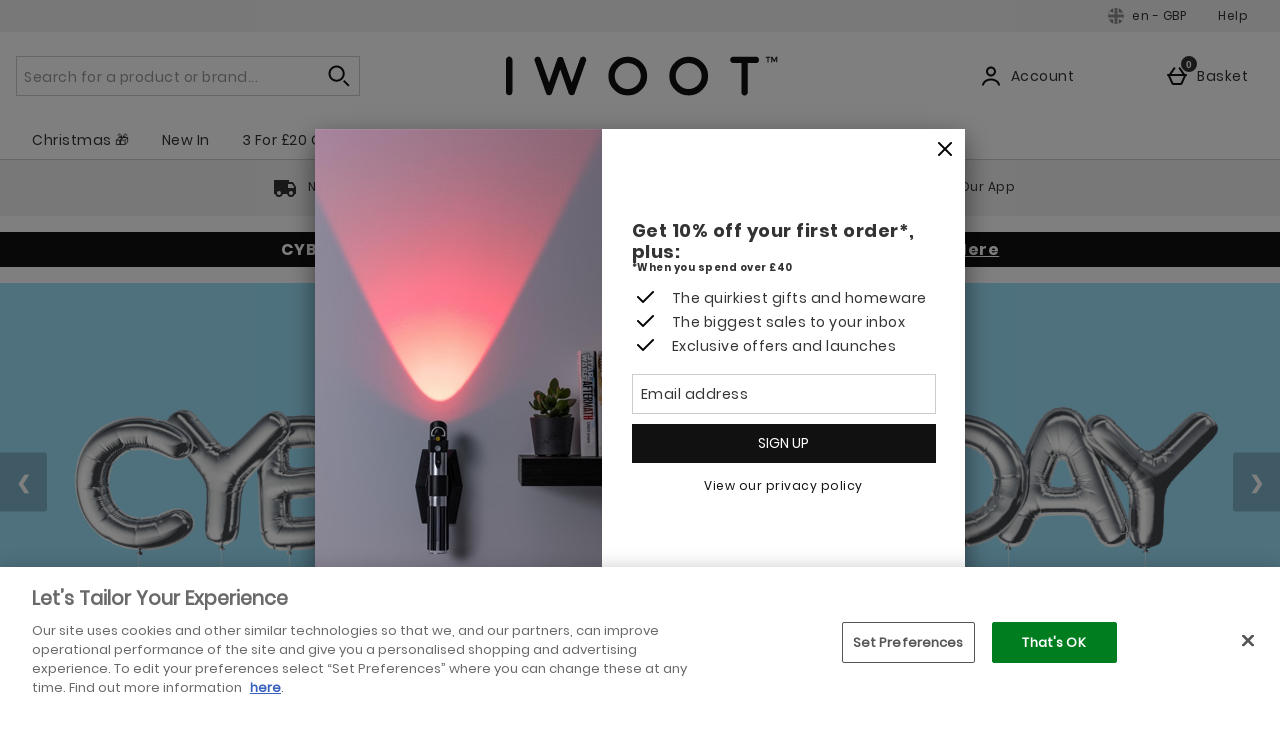

--- FILE ---
content_type: application/javascript
request_url: https://static.thcdn.com/www/common/scripts/helpers/accessibility/accessibilityAnnouncer-51d72e7882.js
body_size: 503
content:
"use strict";var _createClass=function(){function e(e,t){for(var s=0;s<t.length;s++){var a=t[s];a.enumerable=a.enumerable||false,a.configurable=true,"value"in a&&(a.writable=true),Object.defineProperty(e,a.key,a)}}return function(t,s,a){return s&&e(t.prototype,s),a&&e(t,a),t}}();function _classCallCheck(e,t){if(!(e instanceof t))throw new TypeError("Cannot call a class as a function")}define(["app"],(function(e){var t='\n        <div class="accessibleAnnouncer">\n          <div id="accessible-announcer-assertive-1" class="srf-hide" role="log" aria-live="assertive" aria-relevant="additions" aria-atomic="true"></div>\n          <div id="accessible-announcer-assertive-2" class="srf-hide" role="log" aria-live="assertive" aria-relevant="additions" aria-atomic="true"></div>\n          <div id="accessible-announcer-polite-1" class="srf-hide" role="log" aria-live="polite" aria-relevant="additions" aria-atomic="true"></div>\n          <div id="accessible-announcer-polite-2" class="srf-hide" role="log" aria-live="polite" aria-relevant="additions" aria-atomic="true"></div>\n        </div>\n    ',s;return new(function(){function s(){_classCallCheck(this,s),this.init()}return _createClass(s,[{key:"init",value:function t(){this.setup(),e.subscribe("accessibility/announce",this.announce.bind(this))}},{key:"setup",value:function e(){this.assertive={message:"",setAlternativeSlot:false,slot1:"",slot2:"",lastMessageSlot1:null,lastMessageSlot2:null},this.polite={message:"",setAlternativeSlot:false,slot1:"",slot2:"",lastMessageSlot1:null,lastMessageSlot2:null},document.querySelector(".accessibleAnnouncer")||document.body.insertAdjacentHTML("beforeend",t)}},{key:"announce",value:function e(t,s){var a=this;document.querySelector(".accessibleAnnouncer")||a.setup();var l="assertive"===t?this.assertive:this.polite,n,i=(l.setAlternativeSlot?l.lastMessageSlot2===s:l.lastMessageSlot1===s)?s+".":s;l.slot1=l.setAlternativeSlot?"":i,l.slot2=l.setAlternativeSlot?i:"",document.getElementById("accessible-announcer-"+t+"-1").innerText=l.slot1,document.getElementById("accessible-announcer-"+t+"-2").innerText=l.slot2,l.lastMessageSlot1=""!==l.slot1?l.slot1:l.lastMessageSlot1,l.lastMessageSlot2=""!==l.slot2?l.slot2:l.lastMessageSlot2,l.message=i,l.setAlternativeSlot=!l.setAlternativeSlot}}]),s}())}));
//# sourceMappingURL=accessibilityAnnouncer-51d72e7882.js.map


--- FILE ---
content_type: application/javascript
request_url: https://static.thcdn.com/www/common/scripts/components/pap/papBanner/papBanner-e54a44f7f1.js
body_size: 550
content:
"use strict";define(["app","elementViewed","ePopup","siteObj"],(function(e,n,t,a){var p;return function p(){var r={};r.elementViewed=n;var o={selectors:{popupLink:"[data-js-element=popupLink]",popupBanner:"[data-js-element=papPopup]",papPopupContents:"[data-papPopup-contents]",readMoreTranslation:"[data-read-more-translation]"},attributes:{dataReadMoreTranslation:"data-read-more-translation",ariaLabel:"aria-label"},classes:{papBannerPopup:"papBanner_popup"}},i=function e(n){r.element=n,r.popupLink=r.element.querySelector(r.config.selectors.popupLink),r.popupBanner=r.element.querySelector(r.config.selectors.popupBanner),r.papPopupContents=r.element.querySelector(r.config.selectors.papPopupContents);var t=r.element.querySelector(r.config.selectors.readMoreTranslation).getAttribute(r.config.attributes.dataReadMoreTranslation),p=r.popupLink.innerText+t;return r.popupLink.setAttribute(r.config.attributes.ariaLabel,p),r.bind(),true===a.config.enableQubit&&(a.methods=a.methods||{},a.methods.qubitPapBanner=r.loadPapBanner),r},c=function e(){r.popupLink.addEventListener("click",r.papBannerClicked),r.elementViewed(r.element,r.papBannerViewed)},u=function e(n){n&&n.preventDefault(),r.loadPapBanner(r.papPopupContents)},l=function n(a){r.ePopup=new t(a,r.config.classes.papBannerPopup,false,true),e.publish("tracking/record","Pap | papBanner","Clicked","papBanner component")},d=function n(){var t="";t=r.papBannerDetails(r.element),e.publish("tracking/record","Pap | papBanner","Viewed","papBanner component",t),true===a.config.useGa4EnhancedEcom&&r.GA4BannerViewed(r.element,t)},s=function n(t,a){var p,o={event:"ecom_event",event_name:"view_promotion",ecommerce:{promotion_name:a,creative_slot:"papBanner Component",promotion_id:null,item:r.papProductItemDetails(t,a)}};e.publish("record/general",o)},m=function e(n){var t=n.querySelector(".papBanner_text"),a;return"innerText"in t?t.innerText:""},f=function e(n,t){var p=n.closest(".productBlock"),r=void 0;if(null!==p&&"undefined"!==p){if(p.dataset){var o=p.dataset;r={item_id:o.productId,item_external_id:o.externalSku,item_name:o.productName,item_brand:o.productBrand,price:o.price,item_category:o.category,item_currency:a.currencyType,index:o.productPosition?o.productPosition:"",item_page:window.location.pathname,item_promotion:t}}return r}};return r.config=o,r.init=i,r.bind=c,r.papBannerClicked=u,r.papBannerViewed=d,r.loadPapBanner=l,r.papBannerDetails=m,r.papProductItemDetails=f,r.GA4BannerViewed=s,r}}));
//# sourceMappingURL=papBanner-e54a44f7f1.js.map


--- FILE ---
content_type: application/javascript
request_url: https://static.thcdn.com/www/common/scripts/components/sectionPeek/sectionPeek-424e03753b.js
body_size: -69
content:
"use strict";define(["app"],(function(e){var t;return function t(){var n={},l="[data-js-element=sectionPeek_allCta]",i="[data-js-element=sectionPeek_moreCta]",s="[data-js-element=sectionPeek_list]",o="[data-js-element=sectionPeek_item]",r="sectionPeek_grid",a="sectionPeek_list-less",c="sectionPeek_allCta-show",m=function e(t){n.element=t,n.moreCta=n.element.querySelector(i),n.allCta=n.element.querySelector(l),n.list=n.element.querySelector(s),n.listItems=n.element.querySelectorAll(o),n.moreCta.addEventListener("click",n.show),n.countListChildren()},d=function t(){n.list.classList.remove(a),n.allCta.className+=" "+c,n.moreCta.parentNode.removeChild(n.moreCta),n.moreCta=void 0,e.publish("tracking/record","SectionPeek","clicked","show more")},u=function e(){n.listItems.length<5&&n.show()};return n.init=m,n.show=d,n.countListChildren=u,n}}));
//# sourceMappingURL=sectionPeek-424e03753b.js.map


--- FILE ---
content_type: application/javascript
request_url: https://static.thcdn.com/www/common/scripts/plugins/ua-parser-59e7442c71.min.js
body_size: 5585
content:
/*!
 * UAParser.js v0.7.20
 * Lightweight JavaScript-based User-Agent string parser
 * https://github.com/faisalman/ua-parser-js
 *
 * Copyright © 2012-2019 Faisal Salman <f@faisalman.com>
 * Licensed under MIT License
 */
!function(i,s){"use strict";var e="0.7.20",o="",r="?",n="function",a="undefined",d="object",t="string",l="major",w="model",u="name",c="type",m="vendor",b="version",p="architecture",g="console",f="mobile",h="tablet",v="smarttv",x="wearable",k="embedded",y={extend:function(i,s){var e={};for(var o in i)s[o]&&s[o].length%2==0?e[o]=s[o].concat(i[o]):e[o]=i[o];return e},has:function(i,s){return"string"==typeof i&&-1!==s.toLowerCase().indexOf(i.toLowerCase())},lowerize:function(i){return i.toLowerCase()},major:function(i){return typeof i===t?i.replace(/[^\d\.]/g,"").split(".")[0]:s},trim:function(i){return i.replace(/^[\s\uFEFF\xA0]+|[\s\uFEFF\xA0]+$/g,"")}},T={rgx:function(i,e){var o=0,r,a,t,l,w,u;while(o<e.length&&!w){var c=e[o],m=e[o+1];r=a=0;while(r<c.length&&!w)if(!!(w=c[r++].exec(i)))for(t=0;t<m.length;t++)u=w[++a],typeof(l=m[t])===d&&l.length>0?2==l.length?typeof l[1]==n?this[l[0]]=l[1].call(this,u):this[l[0]]=l[1]:3==l.length?typeof l[1]!==n||l[1].exec&&l[1].test?this[l[0]]=u?u.replace(l[1],l[2]):s:this[l[0]]=u?l[1].call(this,u,l[2]):s:4==l.length&&(this[l[0]]=u?l[3].call(this,u.replace(l[1],l[2])):s):this[l]=u||s;o+=2}},str:function(i,e){for(var o in e)if(typeof e[o]===d&&e[o].length>0){for(var n=0;n<e[o].length;n++)if(y.has(e[o][n],i))return o===r?s:o}else if(y.has(e[o],i))return o===r?s:o;return i}},E={browser:{oldsafari:{version:{"1.0":"/8",1.2:"/1",1.3:"/3","2.0":"/412","2.0.2":"/416","2.0.3":"/417","2.0.4":"/419","?":"/"}}},device:{amazon:{model:{"Fire Phone":["SD","KF"]}},sprint:{model:{"Evo Shift 4G":"7373KT"},vendor:{HTC:"APA",Sprint:"Sprint"}}},os:{windows:{version:{ME:"4.90","NT 3.11":"NT3.51","NT 4.0":"NT4.0",2e3:"NT 5.0",XP:["NT 5.1","NT 5.2"],Vista:"NT 6.0",7:"NT 6.1",8:"NT 6.2",8.1:"NT 6.3",10:["NT 6.4","NT 10.0"],RT:"ARM"}}}},S={browser:[[/(opera\smini)\/([\w\.-]+)/i,/(opera\s[mobiletab]+).+version\/([\w\.-]+)/i,/(opera).+version\/([\w\.]+)/i,/(opera)[\/\s]+([\w\.]+)/i],[u,b],[/(opios)[\/\s]+([\w\.]+)/i],[[u,"Opera Mini"],b],[/\s(opr)\/([\w\.]+)/i],[[u,"Opera"],b],[/(kindle)\/([\w\.]+)/i,/(lunascape|maxthon|netfront|jasmine|blazer)[\/\s]?([\w\.]*)/i,/(avant\s|iemobile|slim|baidu)(?:browser)?[\/\s]?([\w\.]*)/i,/(?:ms|\()(ie)\s([\w\.]+)/i,/(rekonq)\/([\w\.]*)/i,/(chromium|flock|rockmelt|midori|epiphany|silk|skyfire|ovibrowser|bolt|iron|vivaldi|iridium|phantomjs|bowser|quark|qupzilla|falkon)\/([\w\.-]+)/i],[u,b],[/(konqueror)\/([\w\.]+)/i],[[u,"Konqueror"],b],[/(trident).+rv[:\s]([\w\.]+).+like\sgecko/i],[[u,"IE"],b],[/(edge|edgios|edga|edg)\/((\d+)?[\w\.]+)/i],[[u,"Edge"],b],[/(yabrowser)\/([\w\.]+)/i],[[u,"Yandex"],b],[/(puffin)\/([\w\.]+)/i],[[u,"Puffin"],b],[/(focus)\/([\w\.]+)/i],[[u,"Firefox Focus"],b],[/(opt)\/([\w\.]+)/i],[[u,"Opera Touch"],b],[/((?:[\s\/])uc?\s?browser|(?:juc.+)ucweb)[\/\s]?([\w\.]+)/i],[[u,"UCBrowser"],b],[/(comodo_dragon)\/([\w\.]+)/i],[[u,/_/g," "],b],[/(windowswechat qbcore)\/([\w\.]+)/i],[[u,"WeChat(Win) Desktop"],b],[/(micromessenger)\/([\w\.]+)/i],[[u,"WeChat"],b],[/(brave)\/([\w\.]+)/i],[[u,"Brave"],b],[/(qqbrowserlite)\/([\w\.]+)/i],[u,b],[/(QQ)\/([\d\.]+)/i],[u,b],[/m?(qqbrowser)[\/\s]?([\w\.]+)/i],[u,b],[/(BIDUBrowser)[\/\s]?([\w\.]+)/i],[u,b],[/(2345Explorer)[\/\s]?([\w\.]+)/i],[u,b],[/(MetaSr)[\/\s]?([\w\.]+)/i],[u],[/(LBBROWSER)/i],[u],[/xiaomi\/miuibrowser\/([\w\.]+)/i],[b,[u,"MIUI Browser"]],[/;fbav\/([\w\.]+);/i],[b,[u,"Facebook"]],[/safari\s(line)\/([\w\.]+)/i,/android.+(line)\/([\w\.]+)\/iab/i],[u,b],[/headlesschrome(?:\/([\w\.]+)|\s)/i],[b,[u,"Chrome Headless"]],[/\swv\).+(chrome)\/([\w\.]+)/i],[[u,/(.+)/,"$1 WebView"],b],[/((?:oculus|samsung)browser)\/([\w\.]+)/i],[[u,/(.+(?:g|us))(.+)/,"$1 $2"],b],[/android.+version\/([\w\.]+)\s+(?:mobile\s?safari|safari)*/i],[b,[u,"Android Browser"]],[/(sailfishbrowser)\/([\w\.]+)/i],[[u,"Sailfish Browser"],b],[/(chrome|omniweb|arora|[tizenoka]{5}\s?browser)\/v?([\w\.]+)/i],[u,b],[/(dolfin)\/([\w\.]+)/i],[[u,"Dolphin"],b],[/((?:android.+)crmo|crios)\/([\w\.]+)/i],[[u,"Chrome"],b],[/(coast)\/([\w\.]+)/i],[[u,"Opera Coast"],b],[/fxios\/([\w\.-]+)/i],[b,[u,"Firefox"]],[/version\/([\w\.]+).+?mobile\/\w+\s(safari)/i],[b,[u,"Mobile Safari"]],[/version\/([\w\.]+).+?(mobile\s?safari|safari)/i],[b,u],[/webkit.+?(gsa)\/([\w\.]+).+?(mobile\s?safari|safari)(\/[\w\.]+)/i],[[u,"GSA"],b],[/webkit.+?(mobile\s?safari|safari)(\/[\w\.]+)/i],[u,[b,T.str,E.browser.oldsafari.version]],[/(webkit|khtml)\/([\w\.]+)/i],[u,b],[/(navigator|netscape)\/([\w\.-]+)/i],[[u,"Netscape"],b],[/(swiftfox)/i,/(icedragon|iceweasel|camino|chimera|fennec|maemo\sbrowser|minimo|conkeror)[\/\s]?([\w\.\+]+)/i,/(firefox|seamonkey|k-meleon|icecat|iceape|firebird|phoenix|palemoon|basilisk|waterfox)\/([\w\.-]+)$/i,/(mozilla)\/([\w\.]+).+rv\:.+gecko\/\d+/i,/(polaris|lynx|dillo|icab|doris|amaya|w3m|netsurf|sleipnir)[\/\s]?([\w\.]+)/i,/(links)\s\(([\w\.]+)/i,/(gobrowser)\/?([\w\.]*)/i,/(ice\s?browser)\/v?([\w\._]+)/i,/(mosaic)[\/\s]([\w\.]+)/i],[u,b]],cpu:[[/(?:(amd|x(?:(?:86|64)[_-])?|wow|win)64)[;\)]/i],[[p,"amd64"]],[/(ia32(?=;))/i],[[p,y.lowerize]],[/((?:i[346]|x)86)[;\)]/i],[[p,"ia32"]],[/windows\s(ce|mobile);\sppc;/i],[[p,"arm"]],[/((?:ppc|powerpc)(?:64)?)(?:\smac|;|\))/i],[[p,/ower/,"",y.lowerize]],[/(sun4\w)[;\)]/i],[[p,"sparc"]],[/((?:avr32|ia64(?=;))|68k(?=\))|arm(?:64|(?=v\d+[;l]))|(?=atmel\s)avr|(?:irix|mips|sparc)(?:64)?(?=;)|pa-risc)/i],[[p,y.lowerize]]],device:[[/\((ipad|playbook);[\w\s\),;-]+(rim|apple)/i],[w,m,[c,h]],[/applecoremedia\/[\w\.]+ \((ipad)/],[w,[m,"Apple"],[c,h]],[/(apple\s{0,1}tv)/i],[[w,"Apple TV"],[m,"Apple"]],[/(archos)\s(gamepad2?)/i,/(hp).+(touchpad)/i,/(hp).+(tablet)/i,/(kindle)\/([\w\.]+)/i,/\s(nook)[\w\s]+build\/(\w+)/i,/(dell)\s(strea[kpr\s\d]*[\dko])/i],[m,w,[c,h]],[/(kf[A-z]+)\sbuild\/.+silk\//i],[w,[m,"Amazon"],[c,h]],[/(sd|kf)[0349hijorstuw]+\sbuild\/.+silk\//i],[[w,T.str,E.device.amazon.model],[m,"Amazon"],[c,f]],[/android.+aft([bms])\sbuild/i],[w,[m,"Amazon"],[c,v]],[/\((ip[honed|\s\w*]+);.+(apple)/i],[w,m,[c,f]],[/\((ip[honed|\s\w*]+);/i],[w,[m,"Apple"],[c,f]],[/(blackberry)[\s-]?(\w+)/i,/(blackberry|benq|palm(?=\-)|sonyericsson|acer|asus|dell|meizu|motorola|polytron)[\s_-]?([\w-]*)/i,/(hp)\s([\w\s]+\w)/i,/(asus)-?(\w+)/i],[m,w,[c,f]],[/\(bb10;\s(\w+)/i],[w,[m,"BlackBerry"],[c,f]],[/android.+(transfo[prime\s]{4,10}\s\w+|eeepc|slider\s\w+|nexus 7|padfone|p00c)/i],[w,[m,"Asus"],[c,h]],[/(sony)\s(tablet\s[ps])\sbuild\//i,/(sony)?(?:sgp.+)\sbuild\//i],[[m,"Sony"],[w,"Xperia Tablet"],[c,h]],[/android.+\s([c-g]\d{4}|so[-l]\w+)(?=\sbuild\/|\).+chrome\/(?![1-6]{0,1}\d\.))/i],[w,[m,"Sony"],[c,f]],[/\s(ouya)\s/i,/(nintendo)\s([wids3u]+)/i],[m,w,[c,g]],[/android.+;\s(shield)\sbuild/i],[w,[m,"Nvidia"],[c,g]],[/(playstation\s[34portablevi]+)/i],[w,[m,"Sony"],[c,g]],[/(sprint\s(\w+))/i],[[m,T.str,E.device.sprint.vendor],[w,T.str,E.device.sprint.model],[c,f]],[/(htc)[;_\s-]+([\w\s]+(?=\)|\sbuild)|\w+)/i,/(zte)-(\w*)/i,/(alcatel|geeksphone|nexian|panasonic|(?=;\s)sony)[_\s-]?([\w-]*)/i],[m,[w,/_/g," "],[c,f]],[/(nexus\s9)/i],[w,[m,"HTC"],[c,h]],[/d\/huawei([\w\s-]+)[;\)]/i,/(nexus\s6p)/i],[w,[m,"Huawei"],[c,f]],[/(microsoft);\s(lumia[\s\w]+)/i],[m,w,[c,f]],[/[\s\(;](xbox(?:\sone)?)[\s\);]/i],[w,[m,"Microsoft"],[c,g]],[/(kin\.[onetw]{3})/i],[[w,/\./g," "],[m,"Microsoft"],[c,f]],[/\s(milestone|droid(?:[2-4x]|\s(?:bionic|x2|pro|razr))?:?(\s4g)?)[\w\s]+build\//i,/mot[\s-]?(\w*)/i,/(XT\d{3,4}) build\//i,/(nexus\s6)/i],[w,[m,"Motorola"],[c,f]],[/android.+\s(mz60\d|xoom[\s2]{0,2})\sbuild\//i],[w,[m,"Motorola"],[c,h]],[/hbbtv\/\d+\.\d+\.\d+\s+\([\w\s]*;\s*(\w[^;]*);([^;]*)/i],[[m,y.trim],[w,y.trim],[c,v]],[/hbbtv.+maple;(\d+)/i],[[w,/^/,"SmartTV"],[m,"Samsung"],[c,v]],[/\(dtv[\);].+(aquos)/i],[w,[m,"Sharp"],[c,v]],[/android.+((sch-i[89]0\d|shw-m380s|gt-p\d{4}|gt-n\d+|sgh-t8[56]9|nexus 10))/i,/((SM-T\w+))/i],[[m,"Samsung"],w,[c,h]],[/smart-tv.+(samsung)/i],[m,[c,v],w],[/((s[cgp]h-\w+|gt-\w+|galaxy\snexus|sm-\w[\w\d]+))/i,/(sam[sung]*)[\s-]*(\w+-?[\w-]*)/i,/sec-((sgh\w+))/i],[[m,"Samsung"],w,[c,f]],[/sie-(\w*)/i],[w,[m,"Siemens"],[c,f]],[/(maemo|nokia).*(n900|lumia\s\d+)/i,/(nokia)[\s_-]?([\w-]*)/i],[[m,"Nokia"],w,[c,f]],[/android[x\d\.\s;]+\s([ab][1-7]\-?[0178a]\d\d?)/i],[w,[m,"Acer"],[c,h]],[/android.+([vl]k\-?\d{3})\s+build/i],[w,[m,"LG"],[c,h]],[/android\s3\.[\s\w;-]{10}(lg?)-([06cv9]{3,4})/i],[[m,"LG"],w,[c,h]],[/(lg) netcast\.tv/i],[m,w,[c,v]],[/(nexus\s[45])/i,/lg[e;\s\/-]+(\w*)/i,/android.+lg(\-?[\d\w]+)\s+build/i],[w,[m,"LG"],[c,f]],[/(lenovo)\s?(s(?:5000|6000)(?:[\w-]+)|tab(?:[\s\w]+))/i],[m,w,[c,h]],[/android.+(ideatab[a-z0-9\-\s]+)/i],[w,[m,"Lenovo"],[c,h]],[/(lenovo)[_\s-]?([\w-]+)/i],[m,w,[c,f]],[/linux;.+((jolla));/i],[m,w,[c,f]],[/((pebble))app\/[\d\.]+\s/i],[m,w,[c,x]],[/android.+;\s(oppo)\s?([\w\s]+)\sbuild/i],[m,w,[c,f]],[/crkey/i],[[w,"Chromecast"],[m,"Google"]],[/android.+;\s(glass)\s\d/i],[w,[m,"Google"],[c,x]],[/android.+;\s(pixel c)[\s)]/i],[w,[m,"Google"],[c,h]],[/android.+;\s(pixel( [23])?( xl)?)[\s)]/i],[w,[m,"Google"],[c,f]],[/android.+;\s(\w+)\s+build\/hm\1/i,/android.+(hm[\s\-_]*note?[\s_]*(?:\d\w)?)\s+build/i,/android.+(mi[\s\-_]*(?:a\d|one|one[\s_]plus|note lte)?[\s_]*(?:\d?\w?)[\s_]*(?:plus)?)\s+build/i,/android.+(redmi[\s\-_]*(?:note)?(?:[\s_]*[\w\s]+))\s+build/i],[[w,/_/g," "],[m,"Xiaomi"],[c,f]],[/android.+(mi[\s\-_]*(?:pad)(?:[\s_]*[\w\s]+))\s+build/i],[[w,/_/g," "],[m,"Xiaomi"],[c,h]],[/android.+;\s(m[1-5]\snote)\sbuild/i],[w,[m,"Meizu"],[c,f]],[/(mz)-([\w-]{2,})/i],[[m,"Meizu"],w,[c,f]],[/android.+a000(1)\s+build/i,/android.+oneplus\s(a\d{4})\s+build/i],[w,[m,"OnePlus"],[c,f]],[/android.+[;\/]\s*(RCT[\d\w]+)\s+build/i],[w,[m,"RCA"],[c,h]],[/android.+[;\/\s]+(Venue[\d\s]{2,7})\s+build/i],[w,[m,"Dell"],[c,h]],[/android.+[;\/]\s*(Q[T|M][\d\w]+)\s+build/i],[w,[m,"Verizon"],[c,h]],[/android.+[;\/]\s+(Barnes[&\s]+Noble\s+|BN[RT])(V?.*)\s+build/i],[[m,"Barnes & Noble"],w,[c,h]],[/android.+[;\/]\s+(TM\d{3}.*\b)\s+build/i],[w,[m,"NuVision"],[c,h]],[/android.+;\s(k88)\sbuild/i],[w,[m,"ZTE"],[c,h]],[/android.+[;\/]\s*(gen\d{3})\s+build.*49h/i],[w,[m,"Swiss"],[c,f]],[/android.+[;\/]\s*(zur\d{3})\s+build/i],[w,[m,"Swiss"],[c,h]],[/android.+[;\/]\s*((Zeki)?TB.*\b)\s+build/i],[w,[m,"Zeki"],[c,h]],[/(android).+[;\/]\s+([YR]\d{2})\s+build/i,/android.+[;\/]\s+(Dragon[\-\s]+Touch\s+|DT)(\w{5})\sbuild/i],[[m,"Dragon Touch"],w,[c,h]],[/android.+[;\/]\s*(NS-?\w{0,9})\sbuild/i],[w,[m,"Insignia"],[c,h]],[/android.+[;\/]\s*((NX|Next)-?\w{0,9})\s+build/i],[w,[m,"NextBook"],[c,h]],[/android.+[;\/]\s*(Xtreme\_)?(V(1[045]|2[015]|30|40|60|7[05]|90))\s+build/i],[[m,"Voice"],w,[c,f]],[/android.+[;\/]\s*(LVTEL\-)?(V1[12])\s+build/i],[[m,"LvTel"],w,[c,f]],[/android.+;\s(PH-1)\s/i],[w,[m,"Essential"],[c,f]],[/android.+[;\/]\s*(V(100MD|700NA|7011|917G).*\b)\s+build/i],[w,[m,"Envizen"],[c,h]],[/android.+[;\/]\s*(Le[\s\-]+Pan)[\s\-]+(\w{1,9})\s+build/i],[m,w,[c,h]],[/android.+[;\/]\s*(Trio[\s\-]*.*)\s+build/i],[w,[m,"MachSpeed"],[c,h]],[/android.+[;\/]\s*(Trinity)[\-\s]*(T\d{3})\s+build/i],[m,w,[c,h]],[/android.+[;\/]\s*TU_(1491)\s+build/i],[w,[m,"Rotor"],[c,h]],[/android.+(KS(.+))\s+build/i],[w,[m,"Amazon"],[c,h]],[/android.+(Gigaset)[\s\-]+(Q\w{1,9})\s+build/i],[m,w,[c,h]],[/\s(tablet|tab)[;\/]/i,/\s(mobile)(?:[;\/]|\ssafari)/i],[[c,y.lowerize],m,w],[/[\s\/\(](smart-?tv)[;\)]/i],[[c,v]],[/(android[\w\.\s\-]{0,9});.+build/i],[w,[m,"Generic"]]],engine:[[/windows.+\sedge\/([\w\.]+)/i],[b,[u,"EdgeHTML"]],[/webkit\/537\.36.+chrome\/(?!27)/i],[[u,"Blink"]],[/(presto)\/([\w\.]+)/i,/(webkit|trident|netfront|netsurf|amaya|lynx|w3m|goanna)\/([\w\.]+)/i,/(khtml|tasman|links)[\/\s]\(?([\w\.]+)/i,/(icab)[\/\s]([23]\.[\d\.]+)/i],[u,b],[/rv\:([\w\.]{1,9}).+(gecko)/i],[b,u]],os:[[/microsoft\s(windows)\s(vista|xp)/i],[u,b],[/(windows)\snt\s6\.2;\s(arm)/i,/(windows\sphone(?:\sos)*)[\s\/]?([\d\.\s\w]*)/i,/(windows\smobile|windows)[\s\/]?([ntce\d\.\s]+\w)/i],[u,[b,T.str,E.os.windows.version]],[/(win(?=3|9|n)|win\s9x\s)([nt\d\.]+)/i],[[u,"Windows"],[b,T.str,E.os.windows.version]],[/\((bb)(10);/i],[[u,"BlackBerry"],b],[/(blackberry)\w*\/?([\w\.]*)/i,/(tizen)[\/\s]([\w\.]+)/i,/(android|webos|palm\sos|qnx|bada|rim\stablet\sos|meego|sailfish|contiki)[\/\s-]?([\w\.]*)/i],[u,b],[/(symbian\s?os|symbos|s60(?=;))[\/\s-]?([\w\.]*)/i],[[u,"Symbian"],b],[/\((series40);/i],[u],[/mozilla.+\(mobile;.+gecko.+firefox/i],[[u,"Firefox OS"],b],[/(nintendo|playstation)\s([wids34portablevu]+)/i,/(mint)[\/\s\(]?(\w*)/i,/(mageia|vectorlinux)[;\s]/i,/(joli|[kxln]?ubuntu|debian|suse|opensuse|gentoo|(?=\s)arch|slackware|fedora|mandriva|centos|pclinuxos|redhat|zenwalk|linpus)[\/\s-]?(?!chrom)([\w\.-]*)/i,/(hurd|linux)\s?([\w\.]*)/i,/(gnu)\s?([\w\.]*)/i],[u,b],[/(cros)\s[\w]+\s([\w\.]+\w)/i],[[u,"Chromium OS"],b],[/(sunos)\s?([\w\.\d]*)/i],[[u,"Solaris"],b],[/\s([frentopc-]{0,4}bsd|dragonfly)\s?([\w\.]*)/i],[u,b],[/(haiku)\s(\w+)/i],[u,b],[/cfnetwork\/.+darwin/i,/ip[honead]{2,4}(?:.*os\s([\w]+)\slike\smac|;\sopera)/i],[[b,/_/g,"."],[u,"iOS"]],[/(mac\sos\sx)\s?([\w\s\.]*)/i,/(macintosh|mac(?=_powerpc)\s)/i],[[u,"Mac OS"],[b,/_/g,"."]],[/((?:open)?solaris)[\/\s-]?([\w\.]*)/i,/(aix)\s((\d)(?=\.|\)|\s)[\w\.])*/i,/(plan\s9|minix|beos|os\/2|amigaos|morphos|risc\sos|openvms|fuchsia)/i,/(unix)\s?([\w\.]*)/i],[u,b]]},A=function(e,r){if("object"==typeof e&&(r=e,e=s),!(this instanceof A))return new A(e,r).getResult();var n=e||(i&&i.navigator&&i.navigator.userAgent?i.navigator.userAgent:o),a=r?y.extend(S,r):S;return this.getBrowser=function(){var i={name:s,version:s};return T.rgx.call(i,n,a.browser),i.major=y.major(i.version),i},this.getCPU=function(){var i={architecture:s};return T.rgx.call(i,n,a.cpu),i},this.getDevice=function(){var i={vendor:s,model:s,type:s};return T.rgx.call(i,n,a.device),i},this.getEngine=function(){var i={name:s,version:s};return T.rgx.call(i,n,a.engine),i},this.getOS=function(){var i={name:s,version:s};return T.rgx.call(i,n,a.os),i},this.getResult=function(){return{ua:this.getUA(),browser:this.getBrowser(),engine:this.getEngine(),os:this.getOS(),device:this.getDevice(),cpu:this.getCPU()}},this.getUA=function(){return n},this.setUA=function(i){return n=i,this},this};A.VERSION=e,A.BROWSER={NAME:u,MAJOR:l,VERSION:b},A.CPU={ARCHITECTURE:p},A.DEVICE={MODEL:w,VENDOR:m,TYPE:c,CONSOLE:g,MOBILE:f,SMARTTV:v,TABLET:h,WEARABLE:x,EMBEDDED:k},A.ENGINE={NAME:u,VERSION:b},A.OS={NAME:u,VERSION:b},typeof exports!==a?(typeof module!==a&&module.exports&&(exports=module.exports=A),exports.UAParser=A):"function"==typeof define&&define.amd?define((function(){return A})):i&&(i.UAParser=A);var N=i&&(i.jQuery||i.Zepto);if(typeof N!==a&&!N.ua){var z=new A;N.ua=z.getResult(),N.ua.get=function(){return z.getUA()},N.ua.set=function(i){z.setUA(i);var s=z.getResult();for(var e in s)N.ua[e]=s[e]}}}("object"==typeof window?window:this);
//# sourceMappingURL=ua-parser-59e7442c71.min.js.map


--- FILE ---
content_type: application/javascript
request_url: https://static.thcdn.com/www/common/scripts/components/responsiveSlider/responsiveSlider-7964c0012b.js
body_size: 1899
content:
"use strict";var _createClass=function(){function e(e,t){for(var i=0;i<t.length;i++){var s=t[i];s.enumerable=s.enumerable||false,s.configurable=true,"value"in s&&(s.writable=true),Object.defineProperty(e,s.key,s)}}return function(t,i,s){return i&&e(t.prototype,i),s&&e(t,s),t}}();function _classCallCheck(e,t){if(!(e instanceof t))throw new TypeError("Cannot call a class as a function")}define(["throttle","app","swipeListener","siteObj"],(function(e,t,i,s){var n=false;function r(e){n=e}try{addEventListener("test",null,Object.defineProperty({},"capture",{get:function e(){r(true)}}))}catch(e){}function a(){var e=arguments.length>0&&void 0!==arguments[0]?arguments[0]:{capture:true};return n?e:e.capture}var l=5e3,d="responsiveSlider",o={jsLoaded:"responsiveSlider-jsLoaded",jsSetHeights:"responsiveSlider-jsSetHeights",previousButton:"responsiveSlider_previousButton",nextButton:"responsiveSlider_nextButton",slideContainer:"responsiveSlider_slideContainer",sliderView:"responsiveSlider_sliderView",sliderViewSmooth:"responsiveSlider_sliderView-smooth",navBullet:"responsiveSlider_navBullet",navBulletActive:"responsiveSlider_navBullet-active"},h={slideIndex:1,isSmoothTransform:true,isKeyboardNav:false,deltaX:0},u=function e(t){return Object.assign({},h,t)},c;return function(){function n(){_classCallCheck(this,n),this.state=u(h),this.init=this.init.bind(this),this.setState=this.setState.bind(this),this.handleClick=this.handleClick.bind(this),this.slide=this.slide.bind(this),this.previous=this.previous.bind(this),this.next=this.next.bind(this),this.drag=this.drag.bind(this),this.removeAnyDragOffset=this.removeAnyDragOffset.bind(this),this.getScrollTo=this.getScrollTo.bind(this),this.startTimer=this.startTimer.bind(this),this.stopTimer=this.stopTimer.bind(this),this.handleSlideTransitionEnd=this.handleSlideTransitionEnd.bind(this),this.setHeight=this.setHeight.bind(this),this.setActive=this.setActive.bind(this),this.handleArrowNavigation=this.handleArrowNavigation.bind(this),this.focusOnActive=this.focusOnActive.bind(this),this.setSlideFrequency=this.setSlideFrequency.bind(this)}return _createClass(n,[{key:"init",value:function n(r){var l=this,d,h;this.element=r,this.isAutoSlideOn="false"!==r.getAttribute("data-isAutoSlideOn"),this.isHeightVariable="false"!==r.getAttribute("data-isHeightVariable"),this.setSlideFrequency(),r.getElementsByClassName(o.previousButton)[0].addEventListener("click",(function(){l.previous()})),r.getElementsByClassName(o.nextButton)[0].addEventListener("click",(function(){l.next()})),this.sliderView=r.getElementsByClassName(o.sliderView)[0],this.sliderView.addEventListener("transitionend",this.handleSlideTransitionEnd),this.sliderView.addEventListener("click",this.handleClick,a({capture:true,passive:false})),this.slideContainers=Array.from(r.getElementsByClassName(o.slideContainer)),this.slideCount=this.slideContainers.length,this.slideCount>0&&(this.slideContainers[0].setAttribute("aria-hidden","true"),this.slideContainers[this.slideCount-1].setAttribute("aria-hidden","true")),this.bulletElements=Array.from(r.getElementsByClassName(o.navBullet)),this.bulletElements.forEach((function(e,t){e.addEventListener("click",l.getScrollTo(t+1)),0===t&&l.state.slideIndex===l.slideCount-1||t+1===l.state.slideIndex||t+1===l.bulletElements.length&&0===l.state.slideIndex?e.innerHTML='<span class="visually-hidden">'+s.props.cardScroller.currentSlide1+" "+(t+1)+" "+s.props.cardScroller.currentSlide2+"</span>":e.innerHTML='<span class="visually-hidden">'+s.props.cardScroller.slide+" "+(t+1)+"</span>"})),this.startTimer(),new i({target:this.sliderView,onSwipeStart:function e(){l.preventClick=false,l.stopTimer()},onSwipeMove:this.drag,onSwipeRight:function e(){l.preventClick=true,l.previous()},onSwipeLeft:function e(){l.preventClick=true,l.next()},onSwipeUp:function e(){l.preventClick=true},onSwipeDown:function e(){l.preventClick=true},onSwipeEnd:function e(){l.removeAnyDragOffset(),l.startTimer()},allowMouseEvents:true,tolerance:30}),this.element.addEventListener("mouseover",(function(){l.stopTimer()})),this.element.addEventListener("mouseout",(function(){l.startTimer()})),this.element.addEventListener("focusin",(function(){l.stopTimer()})),this.element.addEventListener("focusout",(function(){l.startTimer()})),this.element.addEventListener("keyup",(function(e){l.handleArrowNavigation(e.key)})),this.setActive();var u=new e(this.setHeight,200);window.addEventListener("resize",u.run),t.element.addClass(o.jsLoaded,this.element)}},{key:"setState",value:function e(t){this.state=t,this.slide()}},{key:"stopTimer",value:function e(){this.intervalId&&clearInterval(this.intervalId)}},{key:"setSlideFrequency",value:function e(){var t=Number(this.element.getAttribute("data-slideDuration"));return l=""!=t?t:l}},{key:"startTimer",value:function e(){this.isAutoSlideOn&&!window.navigator.userAgent.includes("HeadlessChrome")&&(this.stopTimer(),this.intervalId=setInterval(this.next,l))}},{key:"handleClick",value:function e(t){this.preventClick&&(this.preventClick=false,t.preventDefault())}},{key:"drag",value:function e(t,i){return this.setState(u({slideIndex:this.state.slideIndex,deltaX:t.x})),"touchmove"!==i.type}},{key:"removeAnyDragOffset",value:function e(){this.setState(u({slideIndex:this.state.slideIndex}))}},{key:"getScrollTo",value:function e(t){var i=this;return function(){i.startTimer(),i.setState(u({slideIndex:t}))}}},{key:"previous",value:function e(){var t=arguments.length>0&&void 0!==arguments[0]&&arguments[0];this.startTimer(),0===this.state.slideIndex?this.setState(u({slideIndex:this.slideCount-2,isKeyboardNav:t})):this.setState(u({slideIndex:this.state.slideIndex-1,isKeyboardNav:t}))}},{key:"next",value:function e(){var t=arguments.length>0&&void 0!==arguments[0]&&arguments[0];this.startTimer(),this.state.slideIndex===this.slideCount-1?this.setState(u({slideIndex:1,isKeyboardNav:t})):this.setState(u({slideIndex:this.state.slideIndex+1,isKeyboardNav:t}))}},{key:"handleSlideTransitionEnd",value:function e(t){"transform"===t.propertyName&&(0===this.state.slideIndex?this.setState(u({slideIndex:this.slideCount-2,isSmoothTransform:false,isKeyboardNav:this.state.isKeyboardNav})):this.state.slideIndex===this.slideCount-1&&this.setState(u({slideIndex:1,isSmoothTransform:false,isKeyboardNav:this.state.isKeyboardNav})),this.state.isKeyboardNav&&0!==this.state.slideIndex&&this.state.slideIndex!==this.slideCount-1&&this.focusOnActive())}},{key:"setHeight",value:function e(){if(t.element.addClass(o.jsSetHeights,this.element),this.isHeightVariable){var i,s=this.slideContainers[this.state.slideIndex].firstElementChild;if(s){var n=window.getComputedStyle(s),r=s.offsetHeight+parseInt(n.getPropertyValue("margin-top"))+parseInt(n.getPropertyValue("margin-bottom"));this.sliderView.style.maxHeight=r+"px"}}}},{key:"slide",value:function e(){var i=this;this.bulletElements.forEach((function(e,n){0===n&&i.state.slideIndex===i.slideCount-1||n+1===i.state.slideIndex||n+1===i.bulletElements.length&&0===i.state.slideIndex?(t.element.addClass(o.navBulletActive,e),e.innerHTML='<span class="visually-hidden">'+s.props.cardScroller.currentSlide1+" "+(n+1)+" "+s.props.cardScroller.currentSlide2+"</span>"):(t.element.removeClass(o.navBulletActive,e),e.innerHTML='<span class="visually-hidden">'+s.props.cardScroller.slide+" "+(n+1)+"</span>")})),this.state.isSmoothTransform?t.element.addClass(o.sliderViewSmooth,this.sliderView):t.element.removeClass(o.sliderViewSmooth,this.sliderView);var n,r=this.slideContainers[this.state.slideIndex].firstElementChild,a=0;if(r&&0!==this.state.deltaX){var l=window.getComputedStyle(r),d=r.offsetWidth+parseInt(l.getPropertyValue("margin-left"))+parseInt(l.getPropertyValue("margin-right"));a=this.state.deltaX/d*100}"ltr"===document.getElementsByTagName("html")[0].getAttribute("dir")?this.sliderView.style.transform="translateX(-"+(100*this.state.slideIndex-a)+"%)":this.sliderView.style.transform="translateX("+(100*this.state.slideIndex-a)+"%)",this.setHeight(),this.setActive()}},{key:"setActive",value:function e(){var t;this.element.querySelectorAll("a").forEach((function(e){e.setAttribute("tabindex","-1")})),this.slideContainers[this.state.slideIndex].querySelectorAll("a").forEach((function(e){e.removeAttribute("tabindex")}))}},{key:"focusOnActive",value:function e(){var t,i=this.slideContainers[this.state.slideIndex].querySelector("a");i&&i.focus()}},{key:"handleArrowNavigation",value:function e(t){"ArrowLeft"===t||"Left"===t?this.previous(true):"ArrowRight"!==t&&"Right"!==t||this.next(true)}}]),n}()}));
//# sourceMappingURL=responsiveSlider-7964c0012b.js.map


--- FILE ---
content_type: application/javascript
request_url: https://static.thcdn.com/www/common/scripts/components/responsiveProductTabs/responsiveProductTabs-0238d4f3e1.js
body_size: 908
content:
"use strict";define(["$window"],(function(e){var t;return function t(){var a={},r={},n={},i=void 0,s="aria-hidden",o="aria-selected",l="aria-labelledby",c="tabindex",b="ArrowLeft",u="Left",d="ArrowRight",f="Right",v="End",m="Home",A=function t(s){i=s.getAttribute("data-tab-prefix"),a.element=s,r={tabButtonClass:"."+i+"_tabHeader",tabButtonId:"#"+i+"_tab",tabActiveClass:i+"_tabHeader-active",tabContentActiveClass:i+"_tab-active",tabChangedAttribute:"data-tab-changed"},n={tabButtons:a.element.querySelectorAll('[role="tab"]'),tabContents:a.element.querySelectorAll('[role="tabpanel"]'),tabActiveMarker:a.element.querySelector("."+i+"_tabActiveMarker"),activeTab:null,ratingStarsContainer:a.element.querySelectorAll(".productBlock_ratingStarsContainer")},a.config=r,a.elements=n,a.setupTabButtons(),e.addEventListener("optimizedResize",a.updateTabMarker,false),a.throttle("resize","optimizedResize"),a.reviewStarsIterator()},g=function e(t,r){var n=void 0,i=void 0,s=t.key,o=Array.from(a.elements.tabButtons).length;switch(s){case u:case b:t.preventDefault(),n=r,i=a.element.querySelector(a.config.tabButtonId+"_"+n),r>=1&&a.showTab(i);break;case f:case d:t.preventDefault(),n=r+1,i=a.element.querySelector(a.config.tabButtonId+"_"+(n+1)),n<o&&a.showTab(i);break;case m:t.preventDefault(),i=a.element.querySelector(a.config.tabButtonId+"_1"),a.showTab(i);break;case v:t.preventDefault(),i=a.element.querySelector(a.config.tabButtonId+"_"+o),a.showTab(i);break}},p=function e(){var t=Array.from(a.elements.tabButtons);a.elements.activeTab=t[0],a.updateTabMarker(),t.map((function(e,t){e.addEventListener("click",(function(t){t.preventDefault(),a.showTab(e)})),e.addEventListener("keydown",(function(e){a.keyEventListener(e,t)}))}))},y=function e(t){a.element.setAttribute(a.config.tabChangedAttribute,"true"),a.removeActiveClasses();var r=a.element.querySelector("["+a.tabAriaLabeledBy+'="'+t.id+'"]');r.classList.add(a.config.tabContentActiveClass),r.setAttribute(a.tabAriaHidden,"false"),t.classList.add(a.config.tabActiveClass),t.setAttribute(a.tabAriaSelected,"true"),t.removeAttribute(a.tabTabIndex),t.focus(),a.elements.activeTab=t,a.updateTabMarker()},h=function e(){a.elements.activeTab&&(a.elements.tabActiveMarker.style.left=a.elements.activeTab.offsetLeft+"px",a.elements.tabActiveMarker.style.width=a.elements.activeTab.clientWidth+"px")},S=function e(){Array.from(a.elements.tabContents).map((function(e){e.classList.remove(a.config.tabContentActiveClass),e.setAttribute(a.tabAriaHidden,"true")})),Array.from(a.elements.tabButtons).map((function(e){e.classList.remove(a.config.tabActiveClass),e.setAttribute(a.tabAriaSelected,"false"),e.setAttribute(a.tabTabIndex,"-1")}))},C=function t(a,r,n){var i=false,s=function e(){if(i)return;i=true,requestAnimationFrame((function(){n.dispatchEvent(new CustomEvent(r)),i=false}))};(n=n||e).addEventListener(a,s)},T=function e(){if(a.elements.ratingStarsContainer.length<1)return false;a.elements.ratingStarsContainer.forEach((function(e,t){a.reviewStarsUpdateValues(e,t.toString())}))},k=function e(t,a){try{var r=t.querySelector("linearGradient"),n=t.querySelector("path"),i=r.getAttribute("id")+a;r.setAttribute("id",i),n.setAttribute("fill","url(#"+i+")")}catch(e){return}};return a.config=r,a.init=A,a.showTab=y,a.removeActiveClasses=S,a.setupTabButtons=p,a.updateTabMarker=h,a.keyEventListener=g,a.tabAriaLabeledBy=l,a.tabAriaHidden=s,a.tabAriaSelected=o,a.tabTabIndex=c,a.throttle=C,a.reviewStarsIterator=T,a.reviewStarsUpdateValues=k,a}}));
//# sourceMappingURL=responsiveProductTabs-0238d4f3e1.js.map


--- FILE ---
content_type: application/javascript
request_url: https://static.thcdn.com/www/common/scripts/helpers/app-helpers/utils-f5865a3856.js
body_size: -187
content:
"use strict";define("utils",(function(){var e;return{extend:function e(){for(var t=arguments[0],r=1;r<arguments.length;r++)for(var n in arguments[r])arguments[r].hasOwnProperty(n)&&(t[n]=arguments[r][n]);return t||{}},getProperty:function e(t,r){var n=document.querySelector("[data-component="+r+"] [data-elysium-property-name="+t+"]");if(n&&n.dataset.elysiumPropertyValue)return n.dataset.elysiumPropertyValue}}}));
//# sourceMappingURL=utils-f5865a3856.js.map


--- FILE ---
content_type: application/javascript
request_url: https://static.thcdn.com/www/common/scripts/components/productQuickbuySimple/productQuickbuySimple-aa7f4fcba8.js
body_size: 1658
content:
"use strict";var _slicedToArray=function(){function e(e,t){var a=[],r=true,o=false,d=void 0;try{for(var s=e[Symbol.iterator](),n;!(r=(n=s.next()).done);r=true)if(a.push(n.value),t&&a.length===t)break}catch(e){o=true,d=e}finally{try{!r&&s["return"]&&s["return"]()}finally{if(o)throw d}}return a}return function(t,a){if(Array.isArray(t))return t;if(Symbol.iterator in Object(t))return e(t,a);throw new TypeError("Invalid attempt to destructure non-iterable instance")}}();define(["app","module","siteObj","enhancedEcom"],(function(e,t,a,r){var o=function o(){var s={},n={dataAttributes:{productIdSelector:"data-product-id",siteIdSelector:"data-site-id",fromWishlist:"data-from-wishlist",defaultLocaleSelector:"data-default-locale",subsiteCodeSelector:"data-subsite-code",headerBasketSelector:"header-basket",basketItemsSelector:"basket-items",basketQuantityClass:"header-menu-basket-counter",recommendationContext:"data-context",recommendationParent:"[data-component=productRecommendations]",hasEnhancedEcomAtt:"data-has-enhanced-ecom",fulfilmentType:"data-fulfilment-type",hasFulfilmentMethod:"data-has-fulfilment-method"},subscribeChannels:{addedToBasket:"productAddedToBasket/loadSuccess"},soldOutClass:"productQuickbuySimple-soldOut"},i=function e(a){return s.element=a,s.parentElement=s.element.parentElement.parentElement,s.element&&(s.productId=s.element.getAttribute(s.config.dataAttributes.productIdSelector),s.siteId=s.element.getAttribute(s.config.dataAttributes.siteIdSelector),s.defaultLocale=s.element.getAttribute(s.config.dataAttributes.defaultLocaleSelector),s.subsiteCode=s.element.getAttribute(s.config.dataAttributes.subsiteCodeSelector),s.fromWishlist=s.element.getAttribute(s.config.dataAttributes.fromWishlist),s.element.addEventListener("click",s.triggerAddToBasket),s.parentElement&&(s.fulfilmentType=s.parentElement.getAttribute(s.config.dataAttributes.fulfilmentType),"true"===s.linkedProduct&&productId&&(s.productId=productId))),s.basketHeaderClass=t.config().basketHeaderClass||s.config.dataAttributes.headerBasketSelector,s.basketHeaderID=t.config().basketHeaderID||false,s.basketItemsContainerClass=t.config().basketItemsContainerClass||s.config.dataAttributes.basketItemsSelector,s.context=s.getRecommendationContext(),s},u=function e(t,a){var r;t.messages.length>0&&a(t.messages.slice(-1)[0])},l=function t(a){a.preventDefault(),e.publish("addedToBasketModal/hideError","",false),e.publish("productQuickbuy/hideError","",false),e.publish("productQuickbuy/startLoading","",false),e.publish("tracking/record","Product | AddToBasket","clicked",s.productId);var r={productId:s.productId,siteId:s.siteId,siteDefaultLocale:s.defaultLocale,siteSubsiteCode:s.subsiteCode,variationLength:0,quantity:1,fromWishlist:s.fromWishlist};s.context&&(r["rctxt"]=s.context),s.element.hasAttribute(s.config.dataAttributes.hasFulfilmentMethod)&&(r.fulfilmentType=s.element.getAttribute(s.config.dataAttributes.fulfilmentType)),s.postAddToBasket(r)},c=function t(a){a&&Object.keys(a).length>0&&((s.element.baseURI.includes("worthByPrice")||s.element.baseURI.includes("noWorth"))&&(a["worthValue"]="worthByPrice"),e.ajax.get({url:"/basketinterface.json?"+d(a),success:s.addToBasketSuccess,error:s.addToBasketError}))},m=function t(){e.publish("productQuickbuy/stopLoading","",false),e.publish("productQuickbuy/showError","",false),e.publish("addedToBasketModal/showError","",false)},p=function t(a){var r=JSON.parse(a),o=s.getLastAddedItemData(r.simpleBasket);if(e.publish("productQuickbuy/hideModal","",false),e.publish("addedToBasketModal/productAdded",o,false),e.publish("globalBasketItemsCount/updateGlobalBasketItemsCount",o.basketTotalItems),e.publish("BasketItemAdded",r),e.publish("tracking/record","Product | AddToBasket","success",s.productId,r.simpleBasket.requestEventId),r.simpleBasket.lastAddedItem){var d=r.simpleBasket.lastAddedItem.productId;window.dataLayer.length&&(window.dataLayer[0].lastAddedItemSku=d.toString())}},f=function e(t){var o=t.lastAddedItem,d={worthValue:o.worthValue,productId:o.productId,productTitle:o.productTitle,productUrl:o.productURL,productQuantity:t.lastAddedQuantity,productQuantityRequested:t.lastAddedQuantityRequested,productPrice:o.price,basketTotalPrice:t.totalprice,recommendations:t.recommendations,basketTotalItems:t.totalUnits,message:t.message,lastAddedMaxPerOrder:o.maxPerOrder,loyaltySchemePoints:t.loyaltySchemePoints},n="";n=o.externalSku?o.externalSku:o.productId;var i="";return o.productImages&&o.productImages.largeproduct&&(i=o.productImages.largeproduct),d.productImageUrl=i,s.parentElement.hasAttribute(s.config.dataAttributes.hasEnhancedEcomAtt)&&r.addToBasket(a.currencyType,o.productTitle,n,o.price,t.lastAddedQuantity,o.brand,s.fulfilmentType,o.inStockWarehouse,o.collectionType,o.category,o.deliverable),d},b=function e(){Element.prototype.matches||(Element.prototype.matches=Element.prototype.msMatchesSelector||Element.prototype.webkitMatchesSelector),Element.prototype.closest||(Element.prototype.closest=function(e){var t=this;if(!document.documentElement.contains(t))return null;do{if(t.matches(e))return t;t=t.parentElement||t.parentNode}while(null!==t&&1===t.nodeType);return null});var t=s.element.closest(s.config.dataAttributes.recommendationParent);return t?t.getAttribute(s.config.dataAttributes.recommendationContext):""};return s.init=i,s.config=n,s.checkSubscribeMessages=u,s.triggerAddToBasket=l,s.postAddToBasket=c,s.addToBasketSuccess=p,s.addToBasketError=m,s.getLastAddedItemData=f,s.getRecommendationContext=b,s},d=function e(t){return Object.entries(t).map((function(e){var t=_slicedToArray(e,2),a,r;return t[0]+"="+t[1]})).join("&")};return o}));
//# sourceMappingURL=productQuickbuySimple-aa7f4fcba8.js.map
